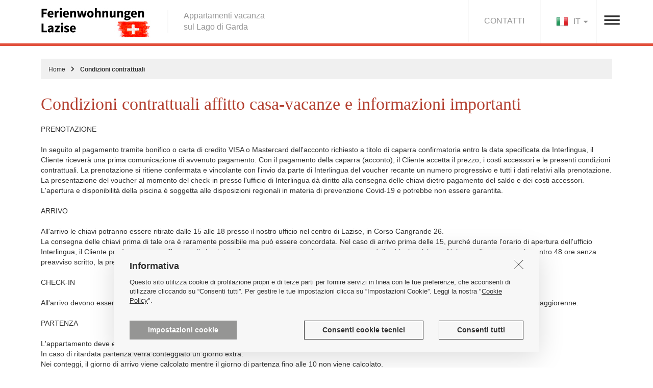

--- FILE ---
content_type: text/html
request_url: https://www.lazise-ferienwohnungen.ch/it/condizioni-contrattuali/
body_size: 6216
content:

<!DOCTYPE html>
<html lang="it" >
<head>
<title>Condizioni contrattuali - lazise-ferienwohnungen.ch</title>
<meta http-equiv="Content-Type" content="text/html; charset=utf-8" />
<meta http-equiv="X-UA-Compatible" content="IE=edge">
<meta content="width=device-width, initial-scale=1.0, minimum-scale=1, maximum-scale=1" name="viewport" />
<meta name="format-detection" content="telephone=no">
<meta name="SKYPE_TOOLBAR" content="SKYPE_TOOLBAR_PARSER_COMPATIBLE" />
<meta name="description" content="">
<meta name="referrer" content="origin-when-crossorigin" id="meta_referrer" />
<meta name="google" value="notranslate">
<link type="text/css" href='https://fonts.googleapis.com/css?family=Roboto+Condensed:300,400,500,700' rel='stylesheet'  >
<link type="text/css" href="https://www.lazise-ferienwohnungen.ch/bootstrap_3.3.6/css/bootstrap.min.css" rel="stylesheet">
<link type="text/css" href="https://www.lazise-ferienwohnungen.ch/de-css/styles.min.css?060220" media="all"  rel="stylesheet">
<link type="text/css" href="https://www.lazise-ferienwohnungen.ch/bootstrap_3.3.6/css/font-awesome.min.css" rel="stylesheet" />
 



<!--[if lt IE 9]>
    <script src="https://oss.maxcdn.com/libs/html5shiv/3.7.0/html5shiv.js"></script>
    <script src="https://oss.maxcdn.com/libs/respond.js/1.4.2/respond.min.js"></script>
<![endif]-->

</head>
<body>
<div class="debug_media"> </div>


         
        <!-- Global site tag (gtag.js) - Google Analytics -->
        <script async src="https://www.googletagmanager.com/gtag/js?id=G-7NV8WGSBE1"></script>
        <script>
          window.dataLayer = window.dataLayer || [];
          function gtag(){dataLayer.push(arguments);}
          gtag('js', new Date());

          gtag('config', 'G-7NV8WGSBE1');
        </script>


    <div class="content_maps_fw"></div>

<div class="header " >
    <div class="container p_relative">

        

            <div class="menu_desktop">
                <ul>
                    <li><a href="https://www.lazise-ferienwohnungen.ch/it/aree-geografiche/">DESTINAZIONI</a></li>
                    <li><a href="https://www.lazise-ferienwohnungen.ch/it/offerte-perc/">OFFERTE</a></li>
                    <li><a href="https://www.lazise-ferienwohnungen.ch/it/blog/">TEMATICHE</a></li>
                    <li class="no_border"><a href="https://www.lazise-ferienwohnungen.ch/it/agenzia/">AGENZIA</a></li>
                </ul>
            </div>

            
                <a href="https://www.lazise-ferienwohnungen.ch/it/" class="logo_sito logo_ch"></a>
            <h1 class='slogan_header'>Appartamenti vacanza<br />sul Lago di Garda</h1>


            
            

            <div class="ico_menu hide_sm"></div>
            <div class="ico_menu_mobile show_sm"></div>
            <div class="change_ln hide_sm">
                <img src="https://www.lazise-ferienwohnungen.ch/de-media/flag_it_header.jpg"  alt="appartamento-vacanze-lago-di-garda" />IT
                <div class="abso_lingua">                   
                    
                        <a href="https://www.lazise-ferienwohnungen.ch/it/condizioni-contrattuali/" title="It"><img src="https://www.lazise-ferienwohnungen.ch/de-media/flag_it_cl.jpg" alt="appartamento-vacanze-lago-di-garda" /> Italiano</a>
                    
                    <a href="https://www.lazise-ferienwohnungen.ch/de/condizioni-contrattuali/" title="De"><img src="https://www.lazise-ferienwohnungen.ch/de-media/flag_de_cl.jpg" alt="appartamento-vacanze-lago-di-garda" /> Deutsch</a>
                    <a href="https://www.lazise-ferienwohnungen.ch/en/condizioni-contrattuali/" title="En"><img src="https://www.lazise-ferienwohnungen.ch/de-media/flag_en_cl.jpg" alt="appartamento-vacanze-lago-di-garda" /> English</a>
                </div>
            </div>
            <a href="https://www.lazise-ferienwohnungen.ch/it/contatti/" class="href_def_header hide_sm">CONTATTI</a>

            <div class="clearfix"></div>
        
            <div class="content_menu_mobile">
                <div class="menu_mobile">
                    <div class="caption_menu_mobile">DESTINAZIONI</div>
                    <ul>
                        
                                <li><a href="https://www.lazise-ferienwohnungen.ch/it/p/affitto-appartamenti-vacanza-bardolino/28/" class="href_menu_mobile">Bardolino</a></li>
                                
                                <li><a href="https://www.lazise-ferienwohnungen.ch/it/p/affitto-appartamenti-vacanza-lazise/25/" class="href_menu_mobile">Lazise</a></li>
                                
                                <li><a href="https://www.lazise-ferienwohnungen.ch/it/p/affitto-appartamenti-vacanza-pacengo-lazise/27/" class="href_menu_mobile">Pacengo di Lazise</a></li>
                                
                    </ul>
                </div>
                <div class="menu_mobile">
                    <a href="https://www.lazise-ferienwohnungen.ch/it/offerte/" class="caption_menu_mobile">OFFERTE</a>
                    
                </div>
                <div class="menu_mobile">
                    <div class="caption_menu_mobile">TEMATICHE</div>
                    <ul>
<!--                        <li><a href="https://www.lazise-ferienwohnungen.ch/it/" class="href_menu_mobile">Scopri i paesi</a></li>
                        <li><a href="https://www.lazise-ferienwohnungen.ch/it/" class="href_menu_mobile">Terra di sapori</a></li>-->
                        <li><a href="https://www.lazise-ferienwohnungen.ch/it/blog/" class="href_menu_mobile">Blog </a></li>
                    </ul>
                </div>
                <div class="menu_mobile">
                    <div class="caption_menu_mobile">lazise-ferienwohnungen.ch</div>
                    <ul>
                        <li><a href="https://www.lazise-ferienwohnungen.ch/it/agenzia/" class="href_menu_mobile">Agenzia</a></li>
<!--                        <li><a href="https://www.lazise-ferienwohnungen.ch/it/contatti/" class="href_menu_mobile">Contatti</a></li>
                        <li><a href="https://www.lazise-ferienwohnungen.ch/it/" class="href_menu_mobile">Privacy</a></li>
                        <li><a href="https://www.lazise-ferienwohnungen.ch/it/" class="href_menu_mobile">Cookie</a></li>-->
                    </ul>
                </div>
                <div class="menu_mobile">
                    <div class="change_ln" >
                        <img src="https://www.lazise-ferienwohnungen.ch/de-media/flag_it_header.jpg"  alt="appartamento-vacanze-lago-di-garda" />IT
                        <div class="abso_lingua">
                            
                                <a href="https://www.lazise-ferienwohnungen.ch/it/condizioni-contrattuali/" title="It"><img src="https://www.lazise-ferienwohnungen.ch/de-media/flag_it_cl.jpg" alt="appartamento-vacanze-lago-di-garda" /> Italiano</a>
                            
                            <a href="https://www.lazise-ferienwohnungen.ch/de/condizioni-contrattuali/" title="De"><img src="https://www.lazise-ferienwohnungen.ch/de-media/flag_de_cl.jpg" alt="appartamento-vacanze-lago-di-garda" /> Deutsch</a>
                            <a href="https://www.lazise-ferienwohnungen.ch/en/condizioni-contrattuali/" title="En"><img src="https://www.lazise-ferienwohnungen.ch/de-media/flag_en_cl.jpg" alt="appartamento-vacanze-lago-di-garda" /> English</a>
                        </div>
                    </div>
                    <a href="https://www.lazise-ferienwohnungen.ch/it/contatti/" class="href_def_header f_right">CONTATTI</a>
                    <div class="clearfix"></div>
                </div>
            </div>

        

    </div>
</div>





    <div class="container">
        <ul class="content_birciole">
            <li><a href="https://www.lazise-ferienwohnungen.ch/it/">Home</a></li>
            <li class="divisorio"></li>
            <li class="fs_bold">Condizioni contrattuali</li>
        </ul>

    
        <div class="lnl_ricerca_left">Condizioni contrattuali affitto casa-vacanze e informazioni importanti</div>
<span class="lnl_ricerca_left_sm">PRENOTAZIONE</span>
        <br /><br />
In seguito al pagamento tramite bonifico o carta
di credito VISA o Mastercard dell'acconto richiesto a titolo di
caparra confirmatoria entro la data specificata da Interlingua, il
Cliente riceverà una prima comunicazione di avvenuto pagamento.
Con il pagamento della caparra (acconto), il Cliente accetta il
prezzo, i costi accessori e le presenti condizioni contrattuali. La
prenotazione si ritiene confermata e vincolante con l'invio da
parte di Interlingua del voucher recante un numero progressivo e
tutti i dati relativi alla prenotazione. La presentazione del voucher
al momento del check-in presso l'ufficio di Interlingua dà diritto
alla consegna delle chiavi dietro pagamento del saldo e dei costi
accessori.
<br />
L'apertura e disponibilità della piscina è soggetta alle disposizioni regionali in materia di prevenzione Covid-19 e potrebbe non essere garantita.
        <br /><br />
<span class="lnl_ricerca_left_sm">ARRIVO</span>
        <br /><br />
All'arrivo le chiavi potranno essere ritirate dalle 15 alle 18
presso il nostro ufficio nel centro di Lazise, in Corso Cangrande 26.<br />
La consegna delle chiavi prima di tale ora è raramente possibile
ma può essere concordata. Nel caso di arrivo prima delle 15,
purché durante l'orario di apertura dell'ufficio Interlingua, il
Cliente potrà comunque effettuare il check-in e il pagamento e
concordare una consegna delle chiavi anticipata. Nel caso di
mancato arrivo entro 48 ore senza preavviso scritto, la
prenotazione sarà ritenuta annullata e l'appartamento potrà
essere riaffittato. Valgono le condizioni di disdetta del contratto.
        <br /><br />
<span class="lnl_ricerca_left_sm">CHECK-IN</span>
        <br /><br />
        All'arrivo devono essere segnalati i dati anagrafici di
ogni componente del gruppo nonché un documento personale in
corso di validità di un componente maggiorenne.
        <br /><br />
<span class="lnl_ricerca_left_sm">PARTENZA</span>
         <br /><br />
L'appartamento deve essere riconsegnato entro le ore 10 di mattina del giorno di partenza, libero da rifiuti, in caso contrario l'agenzia tratterrà la cauzione. <br />
 In caso di ritardata partenza verrà conteggiato un giorno extra.<br />
 Nei conteggi, il giorno di arrivo viene calcolato mentre il giorno di partenza fino alle 10 non viene calcolato.
        <br /><br />
<span class="lnl_ricerca_left_sm">PREZZO</span>
         <br /><br />
Il prezzo d'affitto (canone) comprende l'alloggio per il numero massimo di persone consentite per il periodo indicato nel voucher, consumi energetici (acqua, gas, luce) standard, uso del posto auto o garage ove disponibile, uso della piscina e degli spazi comuni ove disponibili, arredamento e attrezzatura completa per la cucina per il numero di posti letto dichiarati, la pulizia finale, l'assistenza in loco da parte di Interlingua.
        <br /><br />
<span class="lnl_ricerca_left_sm">COSTI E SPESE ACCESSORIE</span>
        <br /><br />

Lettino (culla bimbo 1-24 mesi) € 25/soggiorno, da prenotare 1 settimana prima dell'arrivo;<br />
seggiolone bimbo €18/soggiorno, da prenotare 1 settimana prima dell'arrivo;<br />
Biancheria per letto-bagno-cucina €18 per persona per cambio, da prenotare 1 settimana prima dell'arrivo;<br />
Imposta di soggiorno, non inclusa, obbligatoria;<br />
Riscaldamento, dove disponibile 10€/giorno;<br />
L’aria condizionata a richiesta con pagamento in loco<br />
Tutte le spese accessorie sono dovute al check-in, contestualmente al pagamento dell'affitto.<br />
L’Agenzia può chiedere al Cliente il pagamento di un deposito cauzionale che verrà restituito solo successivamente alla partenza. Dal deposito cauzionale verranno dedotti eventuali danni provocati all'immobile nonché eventuali spese affrontate dall'Agenzia per il mancato smaltimento dei rifiuti prodotti durante il soggiorno.<br />

<br /><br />
<span class="lnl_ricerca_left_sm">PAGAMENTO</span>
         <br /><br />
       Il saldo è dovuto prima dell'arrivo con bonifico bancario o carta di credito VISA o Mastercard, insieme alle spese accessorie.
        <br /><br />
<span class="lnl_ricerca_left_sm">DISDETTA DEL CONTRATTO (CANCELLAZIONE DELLA PRENOTAZIONE)</span>
         <br /><br />
In caso di cancellazione della prenotazione più di 31 giorni prima della data di arrivo, il Cliente ha diritto alla restituzione di metà
dell'acconto versato.<br />
In caso di cancellazione della prenotazione nei 30 giorni precedenti la data di arrivo, l'acconto versato verrà trattenuto e il Cliente non
ha diritto al rimborso.<br />
In caso di cancellazione della prenotazione nei 7 giorni precedenti la data di arrivo e quindi anche in caso di no-show, il canone (prezzo
d'affitto) pattuito come da voucher è interamente dovuto (l'acconto versato si intende caparra confirmatoria).
        <br /><br />
<span class="lnl_ricerca_left_sm">NUMERO DI PERSONE</span>
         <br /><br />
       L'occupazione massima di ogni
appartamento è indicata nella descrizione sul sito internet di
Interlingua e comprende anche bambini e neonati.
        <br /><br />
<span class="lnl_ricerca_left_sm">PERMANENZA MINIMA</span>
           <br /><br />
Obbligatoriamente 5 giorni; eccezioni, prolungamento del soggiorno,  per alcune strutture minimo 7 giorni e vanno concordati per iscritto
        <br /><br />
<span class="lnl_ricerca_left_sm">ASSEGNAZIONE APPARTAMENTO</span>
        In caso d'emergenza l'Agenzia
ha il diritto di assegnare un appartamento simile o di qualità
superiore a quello prenotato, allo stesso prezzo.
        <br /><br />
<span class="lnl_ricerca_left_sm">RESPONSABILIT&Agrave;</span>
        Il Cliente è responsabile dei danni causati
direttamente o indirettamente alle cose locate e a terzi e il
corrispondente risarcimento può essere richiesto da Interlingua
anche successivamente alla partenza. In caso di reclami sul
comportamento dei Clienti da parte di terzi, il contratto di
locazione può essere immediatamente interrotto senza
risarcimento per giorni non utilizzati.
        <br /><br />
<span class="lnl_ricerca_left_sm">ASSICURAZIONE</span>
          <br /><br />
      nelle prestazioni di Interlingua non è incluso
nessun tipo di assicurazione.
        <br /><br />
<span class="lnl_ricerca_left_sm">RECLAMI</span>
          <br /><br />
Il Cliente è tenuto a segnalare eventuali danni/mancanze/problemi tecnici entro 24 ore dall'ora di arrivo, per evitare che vengano a lui attribuite.<br />
Le segnalazioni vanno effettuate esclusivamente per iscritto


















    </div>

    <br /><br /><br /><br /><br /><br /><br />


    <div class="footer">
    
    <div class="body_footer">
        <div class="container">
            <div class="row">
                <div class="col-sm-4">
                    <h4 class="footer_title">DESTINAZIONI</h4>
                    
                            <a href="https://www.lazise-ferienwohnungen.ch/it/p/affitto-appartamenti-vacanza-bardolino/28/" class="href_half_footer">Bardolino</a>
                            
                            <a href="https://www.lazise-ferienwohnungen.ch/it/p/affitto-appartamenti-vacanza-lazise/25/" class="href_half_footer">Lazise</a>
                            
                            <a href="https://www.lazise-ferienwohnungen.ch/it/p/affitto-appartamenti-vacanza-pacengo-lazise/27/" class="href_half_footer">Pacengo di Lazise</a>
                            
                    <!--<a href="" class="href_half_footer fs_bold"></a>-->
                    <div class="clearfix"></div>
                    <div class="border_bottom_footer"></div>
                </div>
                <div class="col-sm-8">
                    <div class="row">
                        <div class="col-sm-5">
                            <h4 class="footer_title">APPARTAMENTI E OFFERTE</h4>
                            <a href="https://www.lazise-ferienwohnungen.ch/it/aree-geografiche/" class="href_footer">Trova il tuo appartamento</a>
                            <a href="https://www.lazise-ferienwohnungen.ch/it/offerte/" class="href_footer">Offerte</a>
                            <div class="border_bottom_footer"></div>
                        </div>
                        <div class="col-sm-3 col-xs-6">
                            <h4 class="footer_title">TEMATICHE</h4>
                            <a href="https://www.lazise-ferienwohnungen.ch/it/blog/" class="href_footer"></a>
                            <a href="https://www.lazise-ferienwohnungen.ch/it/bt/territorio-sapori/1/" class="href_footer">Territorio e Sapori</a>
                            <a href="https://www.lazise-ferienwohnungen.ch/it/bt/sport-arte-natura/2/" class="href_footer">Sport, arte e Natura</a>
                            <a href="https://www.lazise-ferienwohnungen.ch/it/bt/eventi/3/" class="href_footer">Eventi</a>
                            <a href="https://www.lazise-ferienwohnungen.ch/it/bt/sposarsi-sul-lago-garda/4/" class="href_footer">Sposarsi sul lago di Garda</a>
                            <a href="https://www.lazise-ferienwohnungen.ch/it/bt/traffico-mobilita-sul-lago-garda/5/" class="href_footer">Traffico e mobilità sul lago di Garda</a>
                        </div>
                        <div class="col-sm-4 col-xs-6">
                            <h4 class="footer_title fix_fs_mobile">lazise-ferienwohnungen.ch</h4>
                            <a href="https://www.lazise-ferienwohnungen.ch/it/agenzia/" class="href_footer">Agenzia</a>
                            <!--<a href="https://www.lazise-ferienwohnungen.ch/it/" class="href_footer">Dove siamo</a>-->
                            <a href="https://www.lazise-ferienwohnungen.ch/it/contatti/" class="href_footer">Contatti</a>
                            <a href="https://www.lazise-ferienwohnungen.ch/it/privacy-cookie/" class="href_footer">Privacy & Cookie</a>
                            <a href="https://www.lazise-ferienwohnungen.ch/it/condizioni-contrattuali/" class="href_footer">Condizioni contrattuali</a>
                        </div>
                    </div>
                </div>
            </div>
            
        </div>
        <div class="hover_footer">
            <div class="container c_bianco fs13">
                
                    &copy; 2026 All rights reserved - <span class="fs_bold">lazise-ferienwohnungen.ch</span>, +39 348 8958916
                <a href="http://www.genux.com/" target="_blank" class="powered_by">Powered by Genux.com</a>
                <div class="clearfix"></div>
            </div>
        </div>
    </div>
    
</div>



<script type="text/javascript" src="https://www.lazise-ferienwohnungen.ch/bootstrap_3.3.6/js/jquery-1.11.3.min.js"></script>
<script type="text/javascript" src="https://www.lazise-ferienwohnungen.ch/bootstrap_3.3.6/js/bootstrap.min.js"></script>
<script type="text/javascript" src="https://www.lazise-ferienwohnungen.ch/bootstrap_3.3.6/js/jquery.validate.min.js"></script>
<script type="text/javascript" src="https://www.lazise-ferienwohnungen.ch/bootstrap_3.3.6/js/jquery-ui.min.js"></script>

<script type="text/javascript">
    var wait_load = false;
    //--status utente
    var global_loggato=true;
    //--percorso da usare in java
    var var_path_generale_lingua= "https://www.lazise-ferienwohnungen.ch/it/";
    //--PATH da usare in java
   // var var_HTTP_REFERER = "ch-";
   // var ref = document.referrer;
    var lingua_js="it";

    var delay = 125, setTimeoutConst;
    if (navigator.userAgent.search("Tablet") > 0) { delay = 0 };   //--non per i tablet
    if (navigator.userAgent.search("MSIE 8") > 0) { vb_msie8 = 1 };
</script>
<script type="text/javascript" src="https://www.lazise-ferienwohnungen.ch/_js/global_function.min.js"></script> 
<!--<script type="text/javascript" src="https://www.lazise-ferienwohnungen.ch/_js/cookiegxeu.min.js"></script>-->
<script type="text/javascript" src="https://www.lazise-ferienwohnungen.ch/gxcookie22.min.js"></script>


<script type="application/ld+json">[]</script>
<script type="text/javascript">
    $(document).ready(function () {
    });   
</script>
</body>
</html>

--- FILE ---
content_type: text/html
request_url: https://www.lazise-ferienwohnungen.ch/gxcookie22.min.html
body_size: 667
content:
<div class="PopCk22 PopCk22_ani"><div class="ContentPopCk221"><div class="ClosePop"></div><div class="TitleCk22 jt15">COOKIES</div><p class="PCk22 jt1"></p><div class="BtnRightCk22 jt3">ACCETTA</div><div class="BtnRightCk22 jt4">RIFIUTA</div><div id="OpenModalCk22" class="BtnLeftbtnCk22 OpenModalCk22 jt2">PERSONALIZZA</div><div class="ResetHtmlCk22"></div></div><div class="ContentPopCk222"><div class="TitleCk22"><span class="jt5">PERSONALIZZA LE TUE PREFERENZE RELATIVE AI COOKIES</span><div class="ClosePopCk22EXP"></div></div><p class="PCk22 jt6">Il nostro sito utilizza diverse tipologie di cookie...</p><div class="Ck22SlideDown"><span class="jt7">Cookie tecnici</span><div class="RightColDet cDNA"><label class="switch Ck21Sw"> <input type="checkbox" id="CbTecnici" checked disabled class="off"> <span class="slider round off"></span> </label></div><div class="RightColDet"><div class="MostraDiPiu hide_desk22 jt16">Mostra descrizione</div></div><div class="ResetHtmlCk22"></div><div class="MostraDiPiu show_mob22 jt16">Mostra descrizione</div><p class="PCk22 p0 jt8">I cookie tecnici di navigazione sono necessari per il corretto...</p></div><div class="Ck22SlideDown jck1"><span class="jt9">Cookie analitici di test e di terze parti</span><div class="RightColDet"><label class="switch Ck21Sw"> <input type="checkbox" id="CbAnalitici"> <span class="slider round"></span> </label></div><div class="RightColDet"><div class="MostraDiPiu hide_desk22 jt16">Mostra descrizione</div></div><div class="ResetHtmlCk22"></div><div class="MostraDiPiu show_mob22 jt16">Mostra descrizione</div><p class="PCk22 p0 jt10">I cookie analitici sono utilizzati per fini statistici e i dati vengono raccolti in maniera anonima...</p></div><div class="Ck22SlideDown jck2"><span class="jt11">Cookie di profilazione di test</span><div class="RightColDet"><label class="switch Ck21Sw"> <input type="checkbox" id="CbProf"> <span class="slider round"></span> </label></div><div class="RightColDet"><div class="MostraDiPiu hide_desk22 jt16">Mostra descrizione</div></div><div class="ResetHtmlCk22"></div><div class="MostraDiPiu show_mob22 jt16">Mostra descrizione</div><p class="PCk22 p0 jt12">Questi cookie di profilazione servono per creare un profilo dell'utente per finalità di marketing...</p></div><div class="Ck22SlideDown jck3"><span class="jt13">Cookie di profilazione di terze parti</span><div class="RightColDet"><label class="switch Ck21Sw"> <input type="checkbox" id="CbTerProf"> <span class="slider round"></span> </label></div><div class="RightColDet"><div class="MostraDiPiu hide_desk22 jt16">Mostra descrizione</div></div><div class="ResetHtmlCk22"></div><div class="MostraDiPiu show_mob22 jt16">Mostra descrizione</div><p class="PCk22 p0 jt14">Questi cookie di profilazione servono per creare un profilo...</p></div><div class="ResetHtmlCk22 Ck22mtbtn"></div><div class="BtnRightCk22 jt3">Consenti tutti</div><div class="BtnRightCk22 jt4">Consenti cookie tecnici</div><div class="ResetHtmlCk22"></div></div></div>

--- FILE ---
content_type: text/css
request_url: https://www.lazise-ferienwohnungen.ch/de-css/styles.min.css?060220
body_size: 11235
content:
body{padding:0;margin:0;font-family:'Open Sans',sans-serif;font-weight:400;color:#323232;overflow-x:hidden;cursor:default}input{font-family:'Open Sans',sans-serif}select{font-family:'Open Sans',sans-serif}textarea{font-family:'Open Sans',sans-serif;line-height:25px}a{outline:0}a:hover{outline:0;text-decoration:none}a:active{outline:0}a:focus{outline:0}.hr_1{border-top:1px solid #dcdcdc;margin-top:10px}.hr_2{border-top:1px solid #dcdcdc}.hr_3{border-top:1px solid #dcdcdc;margin-top:35px}.d_flex{display:flex}.wait_action{cursor:wait!important}.ta_right{text-align:right!important}.fs_bold{font-weight:700!important}.fs_medium{font-weight:400!important}.fs_light{font-weight:300!important}.no_border{border:none!important}.debug_media{height:2px;display:none}.f_left{float:left}.f_right{float:right}.span_didascalia_fotogal{color:#969696;display:inline-block;padding:5px 0}.href_block{display:block}.href_block:hover,.href_block:active,.href_block:focus{text-decoration:none}.p_relative{position:relative}.p_absolute{position:absolute;z-index:99}.c_bianco{color:#fff}.c_gray{color:#969696}.c_blue{color:#e1503c}.h_bianco:hover{color:#fff}.f_left{float:left}.f_right{float:right}.bg_gray{background:#f0f0f0}.show_sm{display:none}.mt0{margin-top:0!important}.mt5{margin-top:5px!important}.mt10{margin-top:10px!important}.mt15{margin-top:15px!important}.mt20{margin-top:20px!important}.mt25{margin-top:25px!important}.mt30{margin-top:30px!important}.mt35{margin-top:35px!important}.mt40{margin-top:40px!important}.mt50{margin-top:50px!important}.mb0{margin-bottom:0!important}.mb2{margin-bottom:2px!important}.mb5{margin-bottom:5px!important}.mb10{margin-bottom:10px!important}.mb15{margin-bottom:15px!important}.mb20{margin-bottom:20px!important}.mb25{margin-bottom:25px!important}.mb30{margin-bottom:30px!important}.mb35{margin-bottom:35px!important}.mb40{margin-bottom:40px!important}.mb50{margin-bottom:50px!important}.mr0{margin-right:0!important}.mr5{margin-right:5px!important}.mr10{margin-right:10px!important}.mr15{margin-right:15px!important}.mr20{margin-right:20px!important}.mr25{margin-right:25px!important}.mr30{margin-right:30px!important}.mr35{margin-right:35px!important}.mr40{margin-right:40px!important}.mr50{margin-right:50px!important}.ml0{margin-left:0!important}.ml5{margin-left:5px!important}.ml10{margin-left:10px!important}.ml15{margin-left:15px!important}.ml20{margin-left:20px!important}.ml25{margin-left:25px!important}.ml30{margin-left:30px!important}.ml35{margin-left:35px!important}.ml40{margin-left:40px!important}.ml50{margin-left:50px!important}.pt0{padding-top:0!important}.pt5{padding-top:5px!important}.pt10{padding-top:10px!important}.pt15{padding-top:15px!important}.pt20{padding-top:20px!important}.pt25{padding-top:25px!important}.pt30{padding-top:30px!important}.pt35{padding-top:35px!important}.pt40{padding-top:40px!important}.pt50{padding-top:50px!important}.pb0{padding-bottom:0!important}.pb5{padding-bottom:5px!important}.pb10{padding-bottom:10px!important}.pb15{padding-bottom:15px!important}.pb20{padding-bottom:20px!important}.pb25{padding-bottom:25px!important}.pb30{padding-bottom:30px!important}.pb35{padding-bottom:35px!important}.pb40{padding-bottom:40px!important}.pb50{padding-bottom:40px!important}.pr0{padding-right:0!important}.pr5{padding-right:5px!important}.pr10{padding-right:10px!important}.pr15{padding-right:15px!important}.pr20{padding-right:20px!important}.pr25{padding-right:25px!important}.pr30{padding-right:30px!important}.pr35{padding-right:35px!important}.pr40{padding-right:40px!important}.pr50{padding-right:50px!important}.pl0{padding-left:0!important}.pl5{padding-left:5px!important}.pl10{padding-left:10px!important}.pl15{padding-left:15px!important}.pl20{padding-left:20px!important}.pl25{padding-left:25px!important}.pl30{padding-left:30px!important}.pl35{padding-left:35px!important}.pl40{padding-left:40px!important}.pl50{padding-left:50px!important}.fs10{font-size:10px!important}.fs11{font-size:11px!important}.fs12{font-size:12px!important}.fs13{font-size:13px!important}.fs14{font-size:14px!important}.fs15{font-size:15px!important}.fs16{font-size:16px!important}.fs17{font-size:17px!important}.fs18{font-size:18px!important}.fs20{font-size:20px!important}.fs22{font-size:22px!important}.fs26{font-size:26px!important}.modal-content{-moz-border-radius:0!important;-webkit-border-radius:0!important;border-radius:0!important;padding:10px;width:100%!important}.modal-footer{background:#fff;border-top:1px solid #c8c8c8;margin:0 15px}.modal-header{background:#fff;color:#323232;border-bottom:none!important}.modal-title{font-size:21px;padding-bottom:10px;font-weight:700}.modal-header span{color:#fff;font-size:32px}.modal-body textarea{font-family:'Roboto Condensed',sans-serif;line-height:25px}#dialog-accedi .modal-dialog{width:320px!important}#dialog-accedi .modal-title{text-align:center!important}#dialog-accedi .modal-body{border:none!important;font-size:15px!important}#dialog-accedi .accedi-close{background:url(../images/close_modal.png) no-repeat top center;cursor:pointer;height:60px;margin-top:67px!important}.select-style{padding:0;margin:0;border:none;width:100%;overflow:hidden;background:url(../images/row_custom_select.png) no-repeat 95% 50% #edece6;line-height:45px;height:45px}.select-style select{padding:5px 8px;width:100%;border:none;box-shadow:none;background-color:transparent;background-image:none;-webkit-appearance:none;-moz-appearance:none;appearance:none;line-height:45px;height:45px;font-family:'Roboto Condensed',sans-serif}.select-style select:focus{outline:none}.select-style select option{background-color:#fff;padding:5px 0 5px 10px}.select-style-w{padding:0;margin:0;border:none;width:100%;overflow:hidden;background:url(../images/row_custom_select.png) no-repeat 95% 50% #fff}.select-style-w select{padding-left:8px;line-height:40px;height:40px;width:100%;border:1px solid #edece6;box-shadow:none;background-color:transparent;background-image:none;-webkit-appearance:none;-moz-appearance:none;appearance:none;font-family:'Roboto Condensed',sans-serif}.select-style-w select:focus{outline:none}.select-style-w select option{padding:5px 0 5px 10px}.fix_height_select_cart{line-height:30px!important;height:30px!important}[type="checkbox"]:not(:checked),[type="checkbox"]:checked{position:absolute;left:-9999px}[type="checkbox"]:not(:checked)+label,[type="checkbox"]:checked+label{position:relative;padding-left:25px;cursor:pointer}[type="checkbox"]:not(:checked)+label:before,[type="checkbox"]:checked+label:before{content:'';position:absolute;left:0;top:2px;width:17px;height:17px;border:1px solid #edece6;background:#edece6}[type="checkbox"]:not(:checked)+label:after,[type="checkbox"]:checked+label:after{content:url(../images/flag_checkbox.gif);position:absolute;top:0;left:1px;outline:none}[type="checkbox"]:not(:checked)+label:after{opacity:0;transform:scale(0)}[type="checkbox"]:checked+label:after{opacity:1;transform:scale(1)}[type="checkbox"]:disabled:not(:checked)+label:before,[type="checkbox"]:disabled:checked+label:before{box-shadow:none;border-color:#edece6;background-color:#edece6}[type="checkbox"]:disabled:checked+label:after{color:#edece6}[type="checkbox"]:disabled+label{color:#edece6}.header{border-bottom:5px solid #e1503c}.logo_sito.logo_de{outline:none;height:60px;width:218px;display:block;background:url(../de-media/logo_de.png?AA=1);float:left;margin:15px 0 10px 0}.logo_sito.logo_at{outline:none;height:60px;width:218px;display:block;background:url(../de-media/Logo_austria.jpg);float:left;margin:15px 0 10px 0}.logo_sito.logo_ch{outline:none;height:60px;width:218px;display:block;background:url(../de-media/Logo_svizzera.jpg);float:left;margin:15px 0 10px 0}.logo_sito.logo_nl{outline:none;height:60px;width:218px;display:block;background:url(../de-media/Logo_olanda.jpg);float:left;margin:15px 0 10px 0}.mb_href_contatti a{display:inline-block;margin-bottom:20px}h1.slogan_header{color:#969696;font-size:16px;float:left;padding-left:30px;margin-left:30px;border-left:2px solid #f8f8f8;margin-top:20px;line-height:22px}h2.slogan_header{color:#969696;font-size:16px;float:left;padding-left:30px;margin-left:30px;border-left:2px solid #f8f8f8;margin-top:20px;line-height:22px}.ico_menu{background:url(../de-media/ico_menu.png) center center no-repeat;height:25px;width:31px;float:right;margin-top:27px;cursor:pointer;-moz-transition:transform .4s;-o-transition:transform .4s;-webkit-transition:transform .4s;transition:transform .4s;position:absolute;z-index:2;right:0}.ico_menu_mobile{background:url(../de-media/ico_menu.png) center center no-repeat;height:25px;width:31px;float:right;margin-top:27px;margin-right:15px;cursor:pointer;-moz-transition:transform .4s;-o-transition:transform .4s;-webkit-transition:transform .4s;transition:transform .4s;position:absolute;z-index:2;right:0}.actived_menu{-moz-transform:rotate(180deg);rotate(7deg);rotate(720deg);rotate(720deg);rotate(72deg);rotate(72deg);rotate(7deg);rotate(360deg);rotate(360deg);rotate(360deg);rotate(360deg);rotate(36deg);rotate(36deg);-ms-transform:rotate(180deg);rotate(360deg);-o-transform:rotate(180deg);-webkit-transform:rotate(180deg);transform:rotate(180deg);background:url(../de-media/ico_menu_open.png) center center no-repeat!important}.change_ln{line-height:12px;color:#969696;font-size:16px;background:url(../de-media/row_down_small_grigia.gif) 85% 50% no-repeat;margin-right:30px;padding:33px 30px;float:right;cursor:pointer;border-right:2px solid #f8f8f8;border-left:2px solid #f8f8f8;position:relative}.change_ln img{margin-right:10px}.href_def_header{color:#969696;font-size:16px;padding:30px 30px;float:right;border-left:2px solid #f8f8f8;text-decoration:none}.href_def_header:hover,.href_def_header:focus,.href_def_header:active{color:#969696;text-decoration:none}.menu_desktop{background:#fff;text-align:center;height:100%;width:100%;margin-right:150px!important;position:absolute;z-index:1;display:none;padding-top:15px}.menu_desktop ul{list-style:none;margin:0 auto}.menu_desktop ul li{display:inline-block;padding:15px 25px;font-size:16px;border-right:1px solid #f0f0f0}.menu_desktop ul li a{color:#969696;text-decoration:none}.menu_desktop ul li a:hover,.menu_desktop ul li a:focus,.menu_desktop ul li a:active{color:#969696;text-decoration:none}.content_menu_mobile{display:none}.menu_mobile{border-top:1px solid #f8f8f8;padding-bottom:15px}.menu_mobile .caption_menu_mobile{padding-right:20px;line-height:21px;font-size:18px;background:url(../de-media/row_nera_basso.png) right no-repeat;margin-top:15px;display:block;color:#323223}.menu_mobile ul{padding:5px 0 0 0;margin:0;list-style:none;display:none}.menu_mobile ul li{padding:3px 0}.menu_mobile .href_menu_mobile{color:#323232;font-size:16px}.bottom_slider{position:absolute;padding:20px 0;bottom:0;z-index:2;width:100%}.carousel-indicators{top:0;bottom:0;left:unset;width:unset;padding-left:0;margin-left:unset;text-align:right;list-style:none;right:3%}.carousel-indicators li{width:20px;height:10px;background-color:#fff;border:none;border-radius:unset}.carousel-indicators .active{width:20px;height:10px;margin:1px;background-color:#e1503c}.carousel-control{top:-3px;bottom:0;z-index:3;left:0;width:unset;text-shadow:none;filter:unset}.carousel-control.left,.carousel-control.right{background-image:none;filter:unset}a.left{right:148px;left:unset!important}.carousel-control.right{right:0}.row_sx_sliderhome{background:url(../xx-media/row_sx_sliderhome.png);height:24px;width:16px}.row_dx_sliderhome{background:url(../xx-media/row_dx_sliderhome.png);height:24px;width:16px}.img_slider_home{background-size:cover!important;height:600px}.fix_centra{width:1400px;margin:0 auto}.riq_slogan_header{position:absolute;width:100%;z-index:3}.conten_lbl_banner_home{font-weight:400;position:fixed;color:#fff;z-index:3;left:0;bottom:0;background:url(../xx-media/bg_bottom_sliderhome.png);width:100%;height:60PX;line-height:60PX}.btn_100_blu3{-moz-user-select:none;-ms-user-select:none;-webkit-user-select:none;user-select:none;background:#e1503c;height:45px;line-height:45px;text-align:center;font-family:'Playfair Display',serif;color:#fff;font-weight:700;margin-top:5px;cursor:pointer;font-size:15px;display:block;text-decoration:none}.btn_100_blu3:hover,.btn_100_blu3:active,.btn_100_blu3:focus{text-decoration:none;color:#fff}.container_search{background:#e1503c;color:#fff;font-family:'Playfair Display',serif;margin-top:30px;padding:25px 35px}.container_search .lbl_cerca_home{font-size:34px;padding-bottom:10px}#form_cerca_home select,#form_cerca_home input{font-size:16px;background:#b44030;width:100%;border:0;height:50px;line-height:50px;margin-bottom:15px;padding-left:10px}.container_search .btn_cerca_home{-moz-user-select:none;-ms-user-select:none;-webkit-user-select:none;user-select:none;font-weight:900;font-size:18px;color:#fff;text-align:center;padding:15px 0;cursor:pointer;background:#ff9632;font-family:'Open Sans',sans-serif;margin-bottom:5px;border:none;width:100%}.lbl_bottom_cerca{font-size:22px;text-align:center;padding-top:15px;cursor:pointer}.lbl_bottom_cerca img{margin:0 5px}.content_black_home{background:url(../de-media/bg_slogan_sliderhome_de.png);padding:20px 40px;text-align:center;color:#fff;font-family:'Playfair Display',serif;font-size:38px;margin-top:30px;line-height:44px}.ico_data{background:url(../de-media/ico-input-datapik.png) 92% 50% no-repeat #b44030!important;border-radius:0!important}.input_bianco{background:#fff!important}.lbl_seo_home{color:#e1503c;font-family:'Playfair Display',serif;font-size:32px}.text_seo_home{font-family:'Open Sans',sans-serif;font-size:16px;padding-top:25px;margin:0;line-height:22px;font-weight:400!important}.title_grigio{color:#969696;font-family:'Playfair Display',serif;padding-bottom:10px;font-size:24px}.href_siti{color:#323232;padding-bottom:25px;display:block}.href_siti:hover,.href_siti:active,.href_siti:focus{color:#323232;text-decoration:none}.content_img_scat{height:180px}.content_dati_scat{padding:10px}.prezzo_scat{color:#b44030;font-size:28px;font-weight:700;float:right;padding-top:5px}.btn_100_blu{-moz-user-select:none;-ms-user-select:none;-webkit-user-select:none;user-select:none;background:#b44030;height:45px;line-height:45px;text-align:center;color:#fff;font-weight:700;margin-top:25px;cursor:pointer;font-size:15px;display:block;text-decoration:none}.btn_100_blu:hover,.btn_100_blu:active,.btn_100_blu:focus{text-decoration:none;color:#fff}.btn_100_blu.off{background:#dcdcdc}.geo_sito{font-family:'Open Sans',sans-serif;font-size:14px}.riq_grigio{background:#f0f0f0;padding:15px 20px}.riq_grigio2{background:#f0f0f0;padding:25px 20px}.lbl_paesi_de{font-family:'Playfair Display',serif;font-size:24px;line-height:28px}.content_paese_home{height:278px;margin-top:15px}.content_paese_home ul{list-style:none;padding:0}.content_paese_home ul li a{line-height:26px;color:#323232}.content_paese_home ul li a:hover{color:#e1503d;text-decoration:none;font-weight:700}.riq_trovaci_mappa{background:url(../de-media/karte_rosso.png) left 4px no-repeat,url(../de-media/row_right_rossa.png) right no-repeat;font-family:'Playfair Display',serif;font-size:24px;line-height:24px;padding-left:65px;color:#323232}.bg_home_uno{background:url(../xx-media/BANNERINO_HOME.jpg) center center no-repeat;background-size:cover}.bg_home_due{background:url(../xx-media/BANNERINO2_HOME.jpg) center center no-repeat;background-size:cover}.content_bannerino_prefooter{position:relative;margin:30px 0}.hover_bannerino_home{max-width:80%;background:url(../xx-media/bg_bannerini_home.png);padding:15px 20px;min-height:310px}.title_bannerino{color:#fff;font-size:24px;font-family:'Playfair Display',serif;line-height:28px}.hover_bannerino_home ul{padding:15px 0 0 0;margin:0;list-style:none}.hover_bannerino_home ul li{padding:3px 0}.hover_bannerino_home ul li h3{margin:0;padding:0}.hover_bannerino_home ul li h2{margin:0;padding:0}.hover_bannerino_home ul li a{color:#ffe600;font-weight:700;font-size:18px;line-height:20px}.j_modal_map{cursor:pointer}.href_blu:hover,.href_blu:focus,.href_blu:active,.href_blu{text-decoration:underline;color:#b44030}.bannerino_home_full{background:#e1503c;display:block;padding:15px 20px;height:275px;position:relative;margin:30px 0;min-height:310px}.bannerino_home_full:focus{text-decoration:none}.cat_bannerino_home{color:#fff;font-weight:900}.nome_bannerino_home{font-size:28px;color:#fff;font-family:'Playfair Display',serif;padding:10px 0 5px 0;line-height:32px}.subtitle_bannerino_home{font-size:18px;color:#fff}.details_bannerino_home{padding-top:25px;color:#323232}.row_bannerino_home{width:60px;height:60px;background:url(../de-media/row_dx_sliderhome.png) center center no-repeat,url(../de-media/bg_bottom_sliderhome.png);position:absolute;bottom:0;right:0}.footer{padding-top:50px}.banda_top_footer{background:#b44030;padding:35px 0}.lbl_nl_footer{color:#fff;font-family:'Playfair Display',serif;font-size:32px}.txt_nl_footer{color:#fff;font-size:14px;line-height:18px}.input_nl{width:100%;height:50px;line-height:50px;padding-left:10px;border:none;border-radius:0}.btn_nl_footer{-moz-user-select:none;-ms-user-select:none;-webkit-user-select:none;user-select:none;background:#ffe600;text-align:center;font-weight:700;line-height:50px;height:50px;cursor:pointer;font-size:15px}.body_footer{background:url(../de-media/bg_footer.jpg) no-repeat;background-size:cover}.footer_title{font-size:22px;color:#fff;font-family:'Playfair Display',serif;padding-top:30px;padding-bottom:10px;font-weight:700}.href_half_footer{display:block;width:50%;float:left;color:#fff;padding:2px 0}.href_half_footer:hover{color:#fff;text-decoration:underline}.href_footer{display:block;color:#fff;padding:3px 0}.href_footer:hover{color:#fff;text-decoration:underline}.img_footer_fiaiap{margin:110px 0 25px 0}.hover_footer{background:url(../de-media/bg_bottom_sliderhome.png);padding:30px 0;margin-top:25px}.fascia_social{background:#000;padding:15px 0}.ico_social{display:block;float:left;padding:10px;color:#fff;font-size:18px;margin-right:5px}.ico_social:hover{color:#fff}.lbl_cerca_footer{float:right;font-size:22px;color:#fff;font-family:'Playfair Display',serif;font-weight:700;background:url(../de-media/row_right_gialla.png) right center no-repeat;padding-right:30px;margin-top:5px;cursor:pointer}.content_maps_fw{overflow:hidden;position:fixed;z-index:99;display:none}.content_maps_fw iframe{position:absolute;top:0;left:0;width:100% !important;height:100% !important}.myCheckbox{margin-top:10px;display:block;font-weight:400}.myCheckbox input{position:relative;z-index:-9999}.myCheckbox span{width:20px;height:20px;display:block;float:left;background:url(../de-media/checkbox_off.jpg);margin-right:10px}.myCheckbox input:checked+span{background:url(../de-media/checkbox_on.jpg)}.myCheckbox span.disabled{background:url(../de-media/checkbox_disab.jpg)!important}.content_birciole{background:#f0f0f0;list-style:none;margin:25px 0;padding:10px 0 10px 15px}.content_birciole li{display:inline-block;padding-right:7px;font-size:12px}.content_birciole li.divisorio{background:url(../de-media/ico_divisorio_briciole.png) left no-repeat;height:10px;width:14px}.content_birciole li a{color:#323232}.content_birciole .sel{font-weight:700}.lnl_ricerca{color:#e1503d;font-family:'Playfair Display',serif;font-size:34px;text-align:center;padding-bottom:15px}.content_spunte_ricerca{background:#e1503d;padding:20px 50px;margin:20px 0 60px 0}.riq_spunta_ricerca{color:#fff;line-height:21px;background:url(../de-media/ico_ricerca_spunta.png) left center no-repeat;padding-left:50px;min-height:42px}.lnl_ricerca_left{color:#e1503d;font-family:'Playfair Display',serif;font-size:34px;padding-bottom:15px}.lnl_ricerca_b_top{color:#e1503d;font-family:'Playfair Display',serif;font-size:34px;text-align:center;padding-bottom:15px;padding-top:40px;margin-top:40px;border-top:1px solid #dcdcdc}.lbl_grigio_top_bottom{color:#969696;font-family:'Playfair Display',serif;font-size:24px;padding:30px 0 10px 0;line-height:28px}.titele_24_blu{font-size:24px;color:#6ea0c8;font-family:'Playfair Display',serif;line-height:28px}.def_select{border:none;line-height:40px;height:40px;width:100%;padding-left:10px}.content_filtri{display:block}.btn_apri_filtri{display:none;-moz-user-select:none;-ms-user-select:none;-webkit-user-select:none;user-select:none}.abso_lingua{position:absolute;background:#fff;padding:8px 10px;width:98%;left:1%;z-index:10;margin-top:5px;display:none;cursor:default}.abso_lingua a{color:#323232;font-size:14px;line-height:22px;margin:5px 0;display:block;cursor:pointer}.abso_lingua a img{margin-right:2px}.content_ico_scat{font-size:11px;padding-top:10px}.testo_aree{max-height:210px;overflow-y:hidden}.content_ico_scat .ico_props_pet{line-height:22px;height:34px;width:34px;padding-left:0;float:left;margin-right:5px;text-align:center;background:url(../de-media/ico-props-pets.png) top center no-repeat}.content_ico_scat .ico_props_pet_no{line-height:22px;height:34px;width:34px;padding-left:0;float:left;margin-right:5px;text-align:center;background:url(../de-media/ico-props-pets_no.png) top center no-repeat}.content_ico_scat .ico_props_lavat{line-height:22px;height:34px;width:34px;padding-left:0;float:left;margin-right:5px;text-align:center;background:url(../de-media/ico-props-lavat.png) top center no-repeat}.content_ico_scat .ico_props_piscina{line-height:22px;height:34px;width:34px;padding-left:0;float:left;margin-right:5px;text-align:center;background:url(../de-media/ico-props-piscina.png) top center no-repeat}.content_ico_scat .ico_props_wifi{line-height:22px;height:34px;width:34px;padding-left:0;float:left;margin-right:5px;text-align:center;background:url(../de-media/ico-props-wifi.png) top center no-repeat}.content_ico_scat .ico_props_lavas{line-height:22px;height:34px;width:34px;padding-left:0;float:left;margin-right:5px;text-align:center;background:url(../de-media/ico-props-lavas.png) top center no-repeat}.content_ico_scat .ico_props_ac{line-height:22px;height:34px;width:34px;padding-left:0;float:left;margin-right:5px;text-align:center;background:url(../de-media/ico-props-ac.png) top center no-repeat}.content_ico_scat .ico_props_sat{line-height:22px;height:34px;width:34px;padding-left:0;float:left;margin-right:5px;text-align:center;background:url(../de-media/ico-props-tvsat.png) top center no-repeat}.content_ico_scat .ico_props_tennis{line-height:22px;height:34px;width:34px;padding-left:0;float:left;margin-right:5px;text-align:center;background:url(../de-media/ico-props-tennis.png) top center no-repeat}.content_ico_scat .ico_props_lago{line-height:22px;height:34px;width:34px;padding-left:0;float:left;margin-right:5px;text-align:center;background:url(../de-media/ico-props-km-lago.png) top center no-repeat}.content_ico_scat .ico_props_parcheggio{line-height:22px;height:34px;width:34px;padding-left:0;float:left;margin-right:5px;text-align:center;background:url(../de-media/ico-props-parcheggio.png) top center no-repeat}.content_props_scheda{border-top:2px solid #eee;border-bottom:2px solid #eee;padding:10px 0;margin:15px 0 25px 0}.content_props_scheda .ico_props_pet{height:38px;width:38px;float:left;background-size:cover!important;margin-right:10px;text-align:center;background:url(../de-media/ico_props_pet_red.svg)}.content_props_scheda .ico_props_pet_no{height:38px;width:38px;float:left;background-size:cover!important;margin-right:10px;text-align:center;background:url(../de-media/ico_props_pet_no_red.svg)}.content_props_scheda .ico_props_lavat{height:38px;width:38px;float:left;background-size:cover!important;margin-right:10px;text-align:center;background:url(../de-media/ico_props_lavat_red.svg)}.content_props_scheda .ico_props_piscina{height:38px;width:38px;float:left;background-size:cover!important;margin-right:10px;text-align:center;background:url(../de-media/ico_props_piscina_red.svg)}.content_props_scheda .ico_props_wifi{height:38px;width:38px;float:left;background-size:cover!important;margin-right:10px;text-align:center;background:url(../de-media/ico_props_wifi_red.svg)}.content_props_scheda .ico_props_lavas{height:38px;width:38px;float:left;background-size:cover!important;margin-right:10px;text-align:center;background:url(../de-media/ico_props_lavas_red.svg)}.content_props_scheda .ico_props_ac{height:38px;width:38px;float:left;background-size:cover!important;margin-right:10px;text-align:center;background:url(../de-media/ico_props_ac_red.svg)}.content_props_scheda .ico_props_sat{height:38px;width:38px;float:left;background-size:cover!important;margin-right:10px;text-align:center;background:url(../de-media/ico_props_sat_red.svg)}.content_props_scheda .ico_props_tennis{height:38px;width:38px;float:left;background-size:cover!important;margin-right:10px;text-align:center;background:url(../de-media/ico_props_tennis_red.svg)}.lbl_seo_scheda{color:#e1503d;font-family:'Playfair Display',serif;font-size:34px;line-height:36px;margin-top:20px;margin-bottom:5px}.content_over_small_scheda{position:relative;width:100%}.over_small_scheda{position:absolute;height:100%;width:100%;z-index:1;font-size:16px;background:url(../xx-media/bg_hover_small_scheda.png);color:#fff;text-decoration:underline;font-weight:700;padding:70px 50px 0 50px;text-align:center;cursor:pointer}.prezzo_prenotazione_scheda{display:inline-block;float:right;color:#e1503d;font-size:28px;font-weight:700}.lbl_prenotazione_scheda{display:inline-block;float:left;padding-top:10px}.content_prenota_scheda{width:258px;z-index:3}.p_fixed{position:fixed;top:15px}.top_prenota_scheda{margin-top:635px}.content_prenota_scheda .caption{background:#b44030;color:#fff;font-family:'Playfair Display',serif;font-size:24px;padding:15px 20px;line-height:26px}.btn_100_blu2{-moz-user-select:none;-ms-user-select:none;-webkit-user-select:none;user-select:none;background:#b44030;height:45px;line-height:45px;text-align:center;color:#fff;font-weight:700;margin-top:15px;cursor:pointer;font-size:15px}.btn_grigio_30r{-moz-user-select:none;-ms-user-select:none;-webkit-user-select:none;user-select:none;background:#f0f0f0;line-height:45px;height:45px;display:inline-block;text-align:center;margin-top:25px;text-decoration:none;color:#323232;font-size:15px;font-weight:700;float:right;width:30%}.btn_blu_30r{-moz-user-select:none;-ms-user-select:none;-webkit-user-select:none;user-select:none;background:#b44030;line-height:45px;height:45px;display:inline-block;text-align:center;margin-top:40px;text-decoration:none;color:#fff;font-size:15px;font-weight:700;cursor:pointer;float:right;width:30%}.btn_blu_30f{-moz-user-select:none;-ms-user-select:none;-webkit-user-select:none;user-select:none;background:#b44030;font-family:'Playfair Display',serif;line-height:45px;height:45px;display:inline-block;text-align:center;margin-top:40px;text-decoration:none;color:#fff;font-size:15px;font-weight:700;cursor:pointer;float:left;width:30%}.btn_blu_30f_sm{-moz-user-select:none;-ms-user-select:none;-webkit-user-select:none;user-select:none;background:#b44030;font-family:'Playfair Display',serif;line-height:35px;height:35px;display:inline-block;text-align:center;margin-top:40px;text-decoration:none;color:#fff;font-size:12px;font-weight:700;cursor:pointer;float:left;width:30%}.btn_blu_30f_sm:hover,.btn_blu_30f_sm:focus,.btn_blu_30f_sm:active{text-decoration:none;color:#fff}.error{color:#f00;font-weight:700!important;display:block;margin:0;padding:0}.riq_info_inserite{display:none;clear:both;text-align:right}.lbl_booking{color:#e1503d;font-family:'Playfair Display',serif;font-size:34px;line-height:36px;padding-bottom:5px}.btn_grigio_right{-moz-user-select:none;-ms-user-select:none;-webkit-user-select:none;user-select:none;display:block;float:right;background:#dcdcdc;color:#000;font-weight:700;font-size:13px;padding:10px 25px;text-decoration:none}.btn_grigio_right:hover,.btn_grigio_right:active,.btn_grigio_right:focus{color:#000;text-decoration:none}.sub_title_blu{color:#e1503d;font-family:'Playfair Display',serif;font-size:28px;line-height:32px;padding-bottom:5px}.sub_title_blu span{font-weight:700;font-size:20px}#form_riepilogo_prenotazione input,#form_riepilogo_prenotazione select{border:1px solid #dcdcdc;width:100%;height:35px;line-height:35px;padding-left:10px}#form_riepilogo_prenotazione label{font-weight:400;padding-top:15px}#form_riepilogo_prenotazione label span{color:#e1503d}#form_riepilogo_prenotazione textarea{min-width:100%;max-width:100%;border:1px solid #dcdcdc;width:100%;padding:5px 0 0 10px}.titolo_nero_16{font-weight:700;font-size:16px;padding-bottom:5px}.btn_qta_riep{-moz-user-select:none;-ms-user-select:none;-webkit-user-select:none;user-select:none;background:#f0f0f0;line-height:35px;height:35px;width:35px;text-align:center;float:left;font-weight:700;margin-right:10px;cursor:pointer;-moz-user-select:none;-ms-user-select:none;-webkit-user-select:none;user-select:none}.blb_nr_riep{line-height:35px;font-weight:700;padding-left:10px}.content_pagamento{border-top:1px solid #dcdcdc;padding:15px 0 15px 35px;cursor:pointer}.radio_on{background:url(../de-media/radio_on.jpg) left 12px no-repeat}.radio_off{background:url(../de-media/radio_off.jpg) left 12px no-repeat}.content_pagamento_book{display:none;padding-top:15px}.checkbox_c{padding-left:30px;margin:5px 0 20px 0;cursor:pointer;line-height:25px}.checkbox_c div{color:#969696}.check_off{background:url(../de-media/checkbox_off_map.jpg) left 3px no-repeat}.check_on{background:url(../de-media/checkbox_on_map.jpg) left 3px no-repeat}.ico_ssl{background:url(../de-media/ico_ssl.png) left no-repeat;padding:5px 0 5px 30px;color:#969696;margin-top:35px}.top_prenota_book{margin-top:805px}.checkbox_riepilogo{height:23px;line-height:20px;padding-left:25px;margin-bottom:10px;cursor:pointer;color:#969696}.sign_filtri_on{margin-top:10px;padding-left:30px;background:url(../xx-media/checkbox_on.jpg) left no-repeat;height:20px;line-height:20px;cursor:pointer;position:relative}.sign_filtri_off{margin-top:10px;padding-left:30px;background:url(../xx-media/checkbox_off.jpg) left no-repeat;height:20px;line-height:20px;cursor:pointer;position:relative}.content_pad_aree{padding:20px;margin:30px 0}.lbl_paese_seo{color:#b44030;font-family:'Playfair Display',serif;font-size:32px;padding:0;margin:0 0 15px 0}.lbl_paese_aree{color:#b44030;font-family:'Playfair Display',serif;font-size:32px;padding:0;margin:0 0 15px 0}.lbl_paese_app{font-family:'Playfair Display',serif;font-size:24px;padding:0;margin:0 0 15px 0;color:#969696}.href_siti_aree{color:#323232;display:block;border:1px solid #ededed}.href_siti_aree:hover,.href_siti_aree:active,.href_siti_aree:focus{text-decoration:none!important}.content_img_aree{height:100px}.content_dati_aree{padding:10px}.cat_lista_aree{font-family:'Open Sans',sans-serif;font-weight:900;font-size:11px;color:#b44030}.nome_sito_aree{font-family:'Playfair Display',serif;font-size:18px;line-height:22px;font-weight:700;color:#b44030;min-height:45px;max-height:45px}.btn_100_blu_aree{-moz-user-select:none;-ms-user-select:none;-webkit-user-select:none;user-select:none;background:#b44030;height:35px;line-height:35px;text-align:center;color:#fff;font-weight:700;margin-top:25px;cursor:pointer;font-size:12px;display:block;text-decoration:none}.btn_100_blu_aree:hover,.btn_100_blu_aree:active,.btn_100_blu_aree:focus{text-decoration:none;color:#fff}.lnl_ricerca_left{color:#b44030;font-family:'Playfair Display',serif;font-size:34px;padding-bottom:15px}#gmap{height:400px;margin-bottom:25px;display:block}.ico_props_flag{background:url(../xx-media/ico-props-flag.png) left no-repeat;line-height:34px;height:34px;padding-left:40px;display:inline-block;margin-right:20px}.testo_descr{font-size:14px;font-weight:400;padding:0;margin:0;line-height:19px}#form_contatti label{display:block;font-weight:400}#form_contatti label span{color:#b44030;font-weight:700}#form_contatti input{width:100%;border:2px solid #ededed;padding-left:15px;line-height:40px;height:40px;margin-bottom:15px}#form_contatti textarea{width:100%;min-width:100%;max-width:100%;border:2px solid #ededed;padding-left:15px}.checkbox_contact{padding:15px 55px 15px 30px;cursor:pointer;background:url(../xx-media/checkbox_off_map.jpg) left center no-repeat}.checkbox_contact_on{background:url(../xx-media/checkbox_on_map.jpg) left center no-repeat}.btn_blu_small_100{-moz-user-select:none;-ms-user-select:none;-webkit-user-select:none;user-select:none;background:#b44030;padding:10px 0;display:block;text-align:center;margin-top:20px;text-decoration:none;color:#fff;font-size:15px;font-weight:700;cursor:pointer}.btn_blu_small_100:hover,.btn_blu_small_100:focus,.btn_blu_small_100:active{text-decoration:none;color:#fff}.btn_blu_small_100.off{background:#dcdcdc}#gmapScheda{width:50%;height:220px;background:#f0f0f0;margin:25px auto;display:block}.href_siti_offerte{color:#323232;margin-bottom:25px;display:block;border:1px solid #ededed}.href_siti_offerte:hover,.href_siti_offerte:active,.href_siti_offerte:focus{color:#323232;text-decoration:none}.content_desc_offerte{padding:15px}.content_desc_offerte .nome_sito{padding-bottom:10px}.content_btn_offerte{text-align:right;padding:20px;color:#ff0046}.prezzo_scat_offerta{font-size:18px;font-weight:700;text-decoration:line-through;color:#323232;padding-top:5px}.prezzo_scat_off_real{color:#e1503d;font-size:28px;font-weight:700}.cat_lista{font-family:'Open Sans',sans-serif;font-weight:900;font-size:12px;color:#e1503d}.nome_sito{font-family:'Playfair Display',serif;font-size:18px;line-height:22px;font-weight:700;color:#e1503d;min-height:45px;max-height:45px}.nome_promo{font-family:'Open Sans',sans-serif;font-size:18px;line-height:20px;font-weight:700;color:#e1503d}.abso_owl_blog{background:url(../de-media/bg_bottom_sliderhome.png);padding:25px 55px;position:absolute;z-index:3;right:0;color:#fff}.abso_owl_blog .tile{font-family:'Playfair Display',serif;font-size:34px;line-height:26px;padding-bottom:10px}.abso_owl_blog .subtile{font-size:18px}#owl-blog{margin-bottom:30px}#owl-blog .owl-controls .owl-nav{position:absolute;z-index:4;top:50%;margin-top:-5px;width:100%}#owl-blog .owl-controls .owl-nav .owl-prev{height:25px;width:16px;background:url(../xx-media/row_sx_blog.png) no-repeat;content:"";float:left;margin-left:10px}#owl-blog .owl-controls .owl-nav .owl-next{height:25px;width:16px;background:url(../xx-media/row_dx_blog.png) no-repeat;content:"";float:right;margin-right:10px}.content_padded_blog{padding:15px;margin-bottom:10px;text-decoration:none;color:#000;display:block}.content_padded_blog:hover,.content_padded_blog:focus,.content_padded_blog:active{text-decoration:none;color:#000}.lbl_titel_blog{color:#e1503d;font-family:'Playfair Display',serif;font-size:34px;line-height:36px}.content_padded_blog .subtitle{font-size:18px;padding-bottom:5px}.content_padded_blog .link{float:left;font-weight:700;margin-top:10px;background:url(../xx-media/ico_row_blu_blog.png) right center no-repeat;padding-right:15px;-moz-transition:all .8 ease;-o-transition:all .8 ease;-webkit-transition:all .8 ease;transition:all .8 ease}.content_padded_blog:hover .link{padding-right:20px}.all_blog{float:right;color:#e1503d;text-decoration:none}.all_blog:hover{color:#e1503d;text-decoration:underline}.all_blog span{font-weight:700}.riq_bianco{padding:15px 20px;margin-bottom:20px;border-right:1px solid #e5e5e5;border-bottom:1px solid #e5e5e5;border-left:1px solid #e5e5e5}.ul_blog{list-style:none;padding:0;margin:0}.ul_blog li{border-bottom:2px solid #e5e5e5;padding:3px 0}.ul_blog li a{display:block;padding:5px 0;background:url(../xx-media/ico_row_blu_blog.png) right no-repeat;color:#000;text-decoration:none}.ul_blog li:last-child{border-bottom:none}.ul_blog li a .title{color:#e1503d;font-size:22px;line-height:20px;padding-bottom:5px;font-family:'Playfair Display',serif}.ul_blog li a .testo{line-height:15px}.ul_blog li a.no_gb{background:none!important;padding-right:30px!important}.ul_blog li a.no_gb .title{line-height:20px;padding-bottom:5px}.titele_28_blu{font-size:28px;color:#e1503d;font-family:'Playfair Display',serif;padding-bottom:5px}.scheda_blog_h1{font-size:54px;color:#e1503d;padding:0 0 20px 0;margin:0;font-family:'Playfair Display',serif}.scheda_blog_h2{font-size:22px;padding:0 0 20px 0;margin:0}.input_filtri{width:100%;border:1px solid #ededed;padding-left:15px;line-height:35px;height:35px;margin-bottom:10px;color:#323232;font-size:14px}.content_legenda{float:left;margin:0 0 10px 0}.content_legenda .sign_dark_green{line-height:15px;height:15px;margin-bottom:6px}.content_legenda .sign_dark_green div{background:#50a064;width:30px;height:15px;line-height:15px;margin-right:10px;float:left}.content_legenda .sign_light_green{line-height:15px;height:15px;margin-bottom:6px}.content_legenda .sign_light_green div{background:#def9b8;width:30px;height:15px;line-height:15px;margin-right:10px;float:left}.content_legenda .sign_grey_red{line-height:15px;height:15px;margin-bottom:6px}.content_legenda .sign_grey_red div{background:#ff0046;width:15px;height:15px;line-height:15px;margin-right:10px;float:left}.content_legenda .sign_grey_red div:first-child{background:#ededed;width:15px;height:15px;line-height:15px;margin-right:0;float:left}.content_legenda div.clearfix{height:1px;line-height:1px;float:none;width:100%;clear:both}.vedi_tutti_app{float:right;color:#fff;font-family:'Playfair Display',serif;line-height:35px;height:35px;background:#6ea0c8;display:inline-block;font-size:15px;font-weight:700;padding:0 20px}.vedi_tutti_app:hover,.vedi_tutti_app:focus,.vedi_tutti_app:active{color:#fff;text-decoration:none}.banner_def_cinque{background:url(../de-media/bannerS3_021117.jpg) no-repeat center}.banner_def_sei{background:url(../de-media/bannerS2_021117.jpg) no-repeat center}.banner_def_sette{background:url(../de-media/bannerS4_021117.jpg) no-repeat center}.banner_def_otto{background:url(../de-media/bannerS5_021117.jpg) no-repeat center}.sign_pagina_off{display:inline-block;color:#d5d5d5;padding:5px 10px;margin-right:3px;cursor:pointer;background:#f0f0f0;border:1px solid #dcdcdc}.sign_pagina_off:hover{color:#323232}.sign_pagina_on{display:inline-block;color:#323232;padding:5px 10px;margin-right:3px;cursor:pointer;background:#f0f0f0;border:1px solid #dcdcdc}.pagina_precedente,.pagina_successiva{display:inline-block;cursor:pointer;margin-right:3px;padding:5px 10px;background:#f0f0f0;border:1px solid #dcdcdc}.pagina_precedente_off,.pagina_successiva_off{display:inline-block;cursor:default;margin-right:3px;padding:5px 10px;background:#f0f0f0;border:1px solid #dcdcdc;color:#d5d5d5}@media(min-width:1200px){.debug_media{background-color:#6495ed}.show_mds{display:none}.show_lg{display:block!important}}@media(min-width:992px) and (max-width:1199px){.debug_media{background-color:#ee82ee}.show_lg{display:none!important}.show_mds{display:none}.hide_mdm{display:none}a.left{right:120px}.riq_trovaci_mappa{font-size:22px;line-height:22px;padding-left:60px}.title_bannerino{font-size:22px;line-height:26px}.hover_bannerino_home ul{padding:10px 0 0 0}.hover_bannerino_home ul li{padding:1px 0}.hover_bannerino_home ul li a{color:#ff9632;font-weight:700;font-size:15px}.bannerino_home_full{height:229px}.nome_bannerino_home{font-size:22px;line-height:26px}.cat_bannerino_home{font-size:13px}.subtitle_bannerino_home{font-size:16px}.details_bannerino_home{padding-top:15px}.row_bannerino_home{width:45px;height:45px}.img_slider_home{height:550px}.txt_nl_footer{display:none}.btn_blu_small_100{margin-top:10px}.riq_foto_home{background-size:45%}.riq_foto_home .citazione{padding-top:15px}.content_prenota_scheda{width:293px}.normalize_img_resp img{display:inline-block;margin:5px 5px 0 0}.content_over_small_scheda{float:left;width:auto;margin:5px 5px 0 0}.top_prenota_book{margin-top:1300px}}@media(min-width:768px) and (max-width:991px){.debug_media{background-color:#deb887}.show_lg{display:none}.hide_mdm{display:none}.hide_mds{display:none!important}.show_mds{display:block!important}.content_black_home{padding:15px 10px;font-size:35px;line-height:44px}a.left{right:105px}.lbl_paesi_de{font-size:20px;line-height:24px}.riq_trovaci_mappa{background:none,url(../de-media/row_right_rossa.png) right no-repeat;font-size:22px;line-height:22px;padding-left:unset}.hover_bannerino_home{width:60%;padding:5px 10px;top:0}.hover_bannerino_home ul{padding:5px 0 0 0}.hover_bannerino_home ul li{padding:1px 0}.hover_bannerino_home ul li a{color:#ff9632;font-weight:700;font-size:14px}.nome_bannerino_home{font-size:22px;line-height:26px;padding:0 0 5px 0}.img_slider_home{height:540px}.bannerino_home_full{height:171px}.cat_bannerino_home{font-size:13px}.subtitle_bannerino_home{display:none}.details_bannerino_home{padding-top:5px}.row_bannerino_home{width:35px;height:35px}h1.slogan_header{display:none}.content_spunte_ricerca{padding:20px 70px}.riq_spunta_ricerca{margin-bottom:15px}.txt_nl_footer{display:none}.testo_chisiamo_home{padding-top:0;font-size:13px}.btn_blu_small_100{margin-top:5px;font-size:14px}.riq_foto_home{background:#fff;text-align:center}.riq_foto_home .citazione{padding-top:15px}.lbl_seo_home{font-size:28px}.content_prenota_scheda{width:220px}.normalize_img_resp img{display:inline-block;margin:5px 5px 0 0;width:150px}.content_over_small_scheda{float:left;width:auto;margin:5px 5px 0 0}.top_prenota_scheda{margin-top:835px}.top_prenota_book{margin-top:1190px}.mob_pt_25{padding-top:25px}.lbl_ordini{padding-right:20px;margin-right:0}.type_ordine{padding:0 15px}}@media(max-width:767px){.debug_media{background-color:#008000}.hide_sm{display:none}.hide_mdm{display:none}.hide_mds{display:none}.show_sm{display:block}.show_mds{display:block}h1.slogan_header,h2.slogan_header{display:none!important}.content_black_home{display:none}.lbl_seo_home{text-align:center;font-size:20px}.text_seo_home{font-size:14px;padding-top:5px;text-align:center}.btn_nl_footer{margin-top:10px}.img_footer_fiaiap{display:none}.lbl_cerca_footer{display:none}.content_spunte_ricerca{display:none}.content_filtri{max-height:0;overflow-y:hidden;-webkit-transition:max-height .3s ease-in-out;-moz-transition:max-height .3s ease-in-out;-o-transition:max-height .3s ease-in-out;transition:max-height .3s ease-in-out}.btn_apri_filtri{background:#e1503c;display:block;color:#fff;text-align:center;line-height:50px;height:50px;margin:25px 0 5px 0;font-weight:700;font-size:16px}.filtri_aperti{max-height:100%}.change_ln{line-height:12px;color:#969696;font-size:16px;background:url(../de-media/row_down_small_grigia.gif) 85% 50% no-repeat;margin-right:0;margin-top:20px;padding:0 30px 0 0;float:left;border-right:none;border-left:none}.change_ln img{margin-right:5px}.href_def_header{padding:20px 0 0 0;border-left:none}.container_search .lbl_cerca_home{font-size:24px;text-align:center}.lbl_bottom_cerca{font-size:24px}.container_search .btn_cerca_home{font-size:14px}.title_grigio{font-size:20px;text-align:center}.lbl_nl_footer{font-size:20px;text-align:center;padding-bottom:10px}.nome_sito{font-size:16px}.img_slider_home{background-size:cover!important;height:520px}.href_siti{text-align:left;margin-bottom:10px}.href_siti img{margin:0 auto}.txt_nl_footer{text-align:center;padding-bottom:10px}.body_footer{background:#323232;background-size:cover}.fascia_social{text-align:center}.ico_social{display:inline-block;float:none;padding:10px;color:#fff;font-size:18px;margin-right:5px}.hover_footer{text-align:center;margin-top:20px}.border_bottom_footer{border-bottom:1px solid #7d7d7d;padding-top:30px}.bannerino_home_full{margin:10px 0}.mob_mb10{margin-bottom:10px}.mob_mb15{margin-bottom:15px}.mob_mb20{margin-bottom:20px}.mob_pt_20{padding-top:20px}.checkbox_riepilogo{font-size:11px;line-height:15px}.riq_foto_home{background:#fff;text-align:center;padding:20px 0;margin-bottom:20px}.riq_foto_home .citazione{padding-top:5px}.chisiamo_home{font-size:20px;margin:0;text-align:center}.testo_chisiamo_home{padding-top:10px;text-align:center}.riq_trovaci_mappa{line-height:40px;padding-left:unset;font-size:24px;text-align:center}.mob_pt_25{padding-top:25px}.riq_blu{margin-top:0}.banda_grigia{margin:30px 0;padding:30px 0}.abso_mob_benvenuti{background:url(../xx-media/bg_bottom_sliderhome.png);z-index:3;height:40px;line-height:40px;position:absolute;width:100%;margin-top:-40px;color:#fff;font-size:24px;font-family:'Playfair Display',serif;text-align:center;display:block}.powered_by{display:none}.content_ordini_scat{display:none}#datepicker{margin-bottom:20px}.content_birciole{display:none!important}#form_cerca_home_mob,#form_cerca_home{margin-top:25px}#form_cerca_home_mob{padding:30px 20px 20px 20px;margin-top:0!important}.bg_form_de{background:url(../de-media/bannerS2_021117.jpg) center center}.overlay_bg_de{background-color:rgba(0,0,0,.45)}#form_cerca_home_mob select,#form_cerca_home_mob input{font-size:16px;background:#fff;width:100%;height:50px;line-height:50px;margin-bottom:15px;padding-left:10px;border:1px solid #b44030}.btn_cerca_home{font-weight:900;font-size:16px;color:#fff;text-align:center;padding:15px 0;cursor:pointer;background:#b44030;font-family:'Open Sans',sans-serif;margin-bottom:5px;border:none;width:100%}.ico_data{background:url(../de-media/ico-input-datapik-nera.png) 92% 50% no-repeat #fff!important;border-radius:0!important}.btn_blu_30f_sm{margin:10px 0 25px 0}#form_cerca_home select,#form_cerca_home input{font-size:16px;background:#fff;width:100%;height:50px;line-height:50px;margin-bottom:15px;padding-left:10px;border:1px solid #b44030}#gmapScheda{width:100%;height:220px}.fix_fs_mobile{font-size:4vw!important}.mb_25_mob{margin-bottom:25px!important}.ta_left_mob{text-align:left!important}.btn_blu_30f{margin-top:20px;width:40%}.fix_carousel .owl-controls{position:absolute;top:40%;width:100%}.fix_carousel .owl-controls .owl-prev{height:25px;width:16px;background:url(../xx-media/row_sx_blog.png) no-repeat;content:"";float:left;margin-left:10px}.fix_carousel .owl-controls .owl-next{height:25px;width:16px;background:url(../xx-media/row_dx_blog.png) no-repeat;content:"";float:right;margin-right:10px}.header{margin-bottom:20px}.btn_grigio_30r{margin-top:5px}}@media(max-width:479px){.debug_media{background-color:#dc143c}.hide_sm{display:none}.hide_mdm{display:none}.hide_mds{display:none}.hide_xs{display:none}.content_filtri{margin-bottom:20px}}

--- FILE ---
content_type: application/javascript
request_url: https://www.lazise-ferienwohnungen.ch/gxcookie22.min.js
body_size: 4641
content:
function gxgetCookie(n){for(var r,u,i=document.cookie.split(";"),t=0;t<i.length;t++)if(r=i[t].substr(0,i[t].indexOf("=")),u=i[t].substr(i[t].indexOf("=")+1),r=r.replace(/^\s+|\s+$/g,""),r==n)return unescape(u)}function gxdisplayNotification22(){$(function(){$.get("/gxcookie22.min.html",function(n){var t;$("body").append(n);cookie_type_analytics==0&&$(".jck1").hide();cookie_type_prof==0&&$(".jck2").hide();cookie_type_terzi==0&&$(".jck3").hide();cookie_type_analytics==0&&cookie_type_prof==0&&cookie_type_terzi==0&&$(".jt3").hide();t=gxgetCookie("jsCookieCheckgxAnalitici22");t!=null&&t!=""&&$("#CbAnalitici").attr("checked","checked");t=gxgetCookie("jsCookieCheckgxProf22");t!=null&&t!=""&&$("#CbProf").attr("checked","checked");t=gxgetCookie("jsCookieCheckgxTerProf22");t!=null&&t!=""&&$("#CbTerProf").attr("checked","checked");$(".jt1").html(diz_js_cookie.TESTO_FASE_UNO[lingua_cookie_js]);$(".jt2").text(diz_js_cookie.PERSONALIZZA[lingua_cookie_js]);$(".jt3").text(diz_js_cookie.ACCETTA[lingua_cookie_js]);$(".jt4").text(diz_js_cookie.RIFIUTA[lingua_cookie_js]);$(".jt5").text(diz_js_cookie.TITOLO_FASE_DUE[lingua_cookie_js]);$(".jt6").html(diz_js_cookie.TESTO_FASE_DUE[lingua_cookie_js]);$(".jt7").text(diz_js_cookie.CK_TECNICI[lingua_cookie_js]);$(".jt8").html(diz_js_cookie.T_CK_TECNICI[lingua_cookie_js]);$(".jt9").text(diz_js_cookie.CK_ANALITICI[lingua_cookie_js]);$(".jt10").text(diz_js_cookie.T_CK_ANALITICI[lingua_cookie_js]);$(".jt11").text(diz_js_cookie.CK_PROFILAZIONE[lingua_cookie_js]);$(".jt12").text(diz_js_cookie.T_CK_PROFILAZIONE[lingua_cookie_js]);$(".jt13").text(diz_js_cookie.CK_PROFILAZIONE_TERZI[lingua_cookie_js]);$(".jt14").text(diz_js_cookie.T_CK_PROFILAZIONE_TERZI[lingua_cookie_js]);$(".jt15").text(diz_js_cookie.T_CK_TITLE[lingua_cookie_js]);$(".jt16").text(diz_js_cookie.CK_DI_PIU[lingua_cookie_js]);cookie_overlay==1&&($("body").append("<div class='CK22Overlay'><\/div>"),$(".CK22Overlay").fadeIn());$(".OpenModalCk22").on("click",function(){$(".ContentPopCk221").slideUp();$(".PopCk22").addClass("PopCk22EXP");$(".ContentPopCk222").slideDown()});$(".ClosePopCk22EXP").click(function(){$(".ContentPopCk221").slideDown();$(".PopCk22").removeClass("PopCk22EXP");$(".ContentPopCk222").slideUp()});$(".MostraDiPiu").click(function(){var n=$(this).closest(".Ck22SlideDown").children("p.PCk22");n.css("display")=="none"?(n.slideDown(),$(this).closest(".Ck22SlideDown").children(".jt16").text(diz_js_cookie.CK_DI_MENO[lingua_cookie_js])):(n.slideUp(),$(this).closest(".Ck22SlideDown").children(".jt16").text(diz_js_cookie.CK_DI_PIU[lingua_cookie_js]))});$(".ClosePop").click(function(){gxdoAccept22()});$(".jt3").click(function(){$("#CbAnalitici").attr("checked","checked");$("#CbProf").attr("checked","checked");$("#CbTerProf").attr("checked","checked");gxdoAccept22()});$(".jt4").click(function(){gxdoAccept22()})})})}function gxdoAccept22(){gxsetCookie22("jsCookieCheckgx22",null,365);$("#CbAnalitici").is(":checked")?gxsetCookie22("jsCookieCheckgxAnalitici22",null,365):gxsetCookie22("jsCookieCheckgxAnalitici22",null,-1);$("#CbProf").is(":checked")?gxsetCookie22("jsCookieCheckgxProf22",null,365):gxsetCookie22("jsCookieCheckgxProf22",null,-1);$("#CbTerProf").is(":checked")?gxsetCookie22("jsCookieCheckgxTerProf22",null,365):gxsetCookie22("jsCookieCheckgxTerProf22",null,-1);$(".PopCk22").hide();cookie_overlay==1&&$(".CK22Overlay").remove();$(".PopCk22").remove();$('link[rel=stylesheet][href="/gxcookie22'+cookie_theme+'.min.css"]').remove()}function gxsetCookie22(n,t,i){var r=new Date,u;r.setDate(r.getDate()+i);u=escape(t)+(i==null?"":"; expires="+r.toUTCString()+"; path=/");document.cookie=n+"="+u}function gxcheckCookie22(){var i="jsCookieCheckgx22",t=gxgetCookie(i),n;t!=null&&t!=""?gxsetCookie22(i,t,365):(n=document.createElement("link"),n.href="/gxcookie22"+cookie_theme+".min.css",n.rel="stylesheet",document.getElementsByTagName("head").item(0).appendChild(n),gxdisplayNotification22())}function gxcheckCookie22_page(){if($(".PopCk22").length==0){var n=document.createElement("link");n.href="/gxcookie22"+cookie_theme+".min.css";n.rel="stylesheet";document.getElementsByTagName("head").item(0).appendChild(n);gxdisplayNotification22()}}var cookie_type_analytics=0,cookie_type_prof=0,cookie_type_terzi=1,cookie_theme="-slim",cookie_overlay=0,cookie_delay=1e3,lingua_cookie_js=lingua_js,link_cookie_page,diz_js_cookie;lingua_cookie_js!="it"&&lingua_cookie_js!="en"&&lingua_cookie_js!="de"&&(lingua_cookie_js="en");link_cookie_page="/"+lingua_cookie_js+"/privacy-cookie/";setTimeout(function(){gxcheckCookie22()},cookie_delay);diz_js_cookie={T_CK_TITLE:{it:"Informativa",en:"Informativa",de:"Informativa"},TESTO_FASE_UNO:{it:'Questo sito utilizza cookie di profilazione propri e di terze parti per fornire servizi in linea con le tue preferenze, che acconsenti di utilizzare cliccando su “Consenti tutti”. Per gestire le tue impostazioni clicca su “Impostazioni Cookie”. Leggi la nostra "<a href="'+link_cookie_page+'" target="_blank">Cookie Policy<\/a>".',en:'This site uses its own and third-party profiling cookies to provide services in line with your preferences, which you consent to use by clicking "Allow All". To manage your settings click on \'Cookie settings\'. Read our "<a href="'+link_cookie_page+'" target="_blank">Cookie Policy<\/a>".',de:'Diese Website verwendet eigene Cookies und Cookies von Drittanbietern zur Profilerstellung, um Dienste entsprechend Ihren Präferenzen bereitzustellen, deren Verwendung Sie durch Anklicken von "Alle zulassen" zustimmen. Um Ihre Einstellungen zu verwalten, klicken Sie auf "Cookie-Einstellungen". Lesen Sie unsere "<a href="'+link_cookie_page+'" target="_blank">Cookie-Richtlinie<\/a>".'},PERSONALIZZA:{it:"Impostazioni cookie",en:"Cookie settings",de:"Cookie-Einstellungen"},ACCETTA:{it:"Consenti tutti",en:"Allow All",de:"Alle zulassen"},RIFIUTA:{it:"Consenti cookie tecnici",en:"Allow Technical Cookies",de:"Technische Cookies zulassen"},TITOLO_FASE_DUE:{it:"Personalizza le tue preferenze relative ai cookies",en:"Customize your preferences related to cookies",de:"Personalisieren sie ihre präferenzen in bezug auf cookies"},TESTO_FASE_DUE:{it:'Il nostro sito utilizza diverse tipologie di cookie, ognuna delle quali ha una specifica funzione. Di seguito puoi gestire le tue preferenze. Leggi la nostra "<a href="'+link_cookie_page+'" target="_blank">Cookie Policy<\/a>".',en:'Our site uses different types of cookies, each of which has a specific function. You can manage your preferences below. Read our "<a href="'+link_cookie_page+'" target="_blank">Cookie Policy<\/a>"',de:'Unsere Webseite verwendet verschiedene Arten von Cookies, von denen jeder eine spezifische Funktion erfüllt. Im Folgenden können Sie Ihre Präferenzen verwalten. Lesen Sie unsere "<a href="'+link_cookie_page+'" target="_blank">Cookie-Richtlinie<\/a>".'},CK_TECNICI:{it:"Cookie tecnici",en:"Technical cookies",de:"Technische Cookies"},T_CK_TECNICI:{it:"I cookie tecnici di navigazione sono necessari per il corretto funzionamento del sito e consentono di visualizzare i contenuti sul dispositivo riconoscendo lingua e mercato del paese dal quale l'utente ha scelto di connettersi. Se l'utente è registrato, permettono di accedere ai servizi offerti e di riconoscere il visitatore agli accessi successivi. I cookie tecnici funzionali migliorano la qualità e l'esperienza di navigazione. La disabilitazione dei cookie tecnici potrebbe pregiudicare il corretto funzionamento del sito.<br />Sono assimilati ai cookie tecnici, i cookie analitici propri o di terze parti che raccolgono dati in forma anonima e aggregata.",en:"The navigation technical cookies are needed for the proper operation of the website and allow you to be recognized by our website, so that you do not have to enter data, such as language and country, each time you visit it. For registered users, these cookies allow them to be recognized and to access services in dedicated areas. The technical functional cookies improve the quality and experience of navigation. Disabling technical cookies could compromise the proper operation of the site.<br />Own or third-party analytical cookies that collect data in anonymous and aggregate form are similar to technical cookies",de:"Die navigationstechnischen Cookies sind für den ordnungsgemäßen Betrieb der Website erforderlich und ermöglichen es Ihnen, von unserer Website wiedererkannt zu werden, sodass Sie nicht bei jedem Besuch Daten wie Sprache und Land eingeben müssen. Diese Cookies ermöglichen auch die Wiedererkennung bei zukünftigen Besuchen für registrierten Benutzern. Die technischen funktionalen Cookies verbessern die Qualität und das Erlebnis der Navigation. Die Deaktivierung technischer Cookies könnte den ordnungsgemäßen Betrieb der Website beeinträchtigen.<br />Eigene oder drittunternehmen analytische Cookies, die Daten in anonymisierter und aggregierter Form sammeln, ähneln technischen Cookies."},CK_ANALITICI:{it:"Cookie analitici propri e di terze parti",en:"Our and third-party analytical cookies",de:"Unsere und Drittunternehmen analytische Cookies"},T_CK_ANALITICI:{it:"I cookie analitici sono utilizzati per fini statistici e i dati vengono raccolti in maniera anonima. Il sito utilizza alcuni servizi di terzi che, in modo indipendente, possono installare i propri cookie analitici. In tal caso si garantisce che tali dati non verranno combinati con altre elaborazioni né trasmessi ad ulteriori soggetti terzi.",en:"Analytical cookies are used for statistical purposes and the data is collected anonymously. The site uses some third party services which, independently, can install their own analytical cookies. In this case, such data will not be combined with other processing or transmitted to other third parties.",de:"Analytische Cookies werden zu statistischen Zwecken verwendet und die Daten werden anonym erhoben. Die Website verwendet einige Dienste von Drittanbietern, die unabhängig ihre eigenen analytischen Cookies installieren können. In diesem Fall werden diese Daten nicht mit anderen Verarbeitungen zusammengeführt oder an sonstige Dritte übermittelt."},CK_PROFILAZIONE:{it:"Cookie di profilazione propri",en:"Our profiling cookies",de:"Unsere profilierungs Cookies"},T_CK_PROFILAZIONE:{it:"Questi cookie di profilazione servono per creare un profilo dell'utente per finalità di marketing e per migliorare l'esperienza di acquisto e navigazione.",en:"These profiling cookies are used to create a user profile for marketing purposes and to improve the shopping and browsing experience.",de:"Diese Profiling-Cookies werden verwendet, um ein Benutzerprofil für Marketingzwecke zu erstellen und das Einkaufs- und Navigationserlebnis zu verbessern."},CK_PROFILAZIONE_TERZI:{it:"Cookie di profilazione di terze parti",en:"Third-Party profiling cookies",de:"Profilierungs-Cookies von DrittUnternehmen"},T_CK_PROFILAZIONE_TERZI:{it:"Questi cookie di profilazione servono per creare un profilo dell'utente per finalità di marketing. Questo sito non ha il controllo delle informazioni memorizzate in quanto controllate totalmente dalle società terze secondo quanto descritto nelle rispettive privacy policy.",en:"These profiling cookies are used to create a user profile for marketing purposes. This website does not have control over the stored information because it is completely controlled by third-parties as described in their respective privacy policy.",de:"Diese Profiling-Cookies werden verwendet, um ein Benutzerprofil für Marketingzwecke zu erstellen. Diese Website besitzt keine Kontrolle über die von den Cookies Dritter gelieferten Informationen, da diese vollständig von den Drittunternehmen deren Datenschutz-Richtlinien entsprechend kontrolliert werden."},CK_DI_PIU:{it:"Mostra descrizione",en:"See description",de:"Beschreibung verbergen"},CK_DI_MENO:{it:"Nascondi descrizione",en:"Hide description",de:"Beschreibung verbergen"}};
//# sourceMappingURL=gxcookie22.min.js.map
